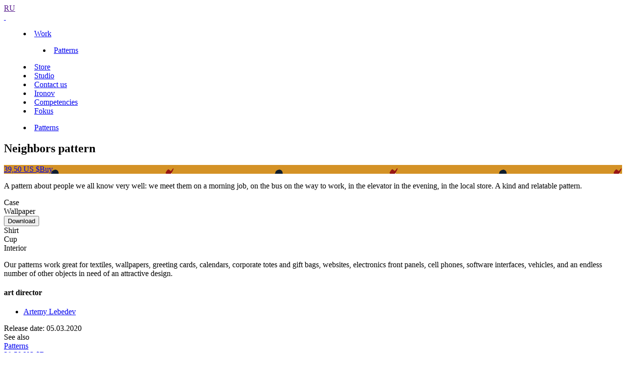

--- FILE ---
content_type: text/html; charset=UTF-8
request_url: https://www.artlebedev.com/pattern/neighbors/
body_size: 3651
content:
<!DOCTYPE html>
<!-- Copyright (c) Art. Lebedev Studio | http://www.artlebedev.ru/ -->
<html lang="EN" class="lang-en no-js">
<head>
<title>Neighbors pattern</title>
<meta charset="utf-8" />
<meta name="viewport" content="width=device-width, initial-scale=1.0" />
<meta http-equiv="X-UA-Compatible" content="IE=edge" />
<meta name="theme-color" content="#4149f2">
<meta property="og:title" content="Neighbors pattern" />
<meta name="twitter:title" content="Neighbors pattern" />
<meta name="title" content="Neighbors pattern">
<meta property="og:image" content="https://img.artlebedev.ru/everything_files/images/7017/sosedi600.png" />
<meta name="twitter:image" content="https://img.artlebedev.ru/everything_files/images/7017/sosedi600.png" />
<meta name="twitter:card" content="summary_large_image" />
<meta property="og:description" content="" />
<meta name="description" content="" />
<link rel="mask-icon" href="https://img.artlebedev.ru/icons/pin-safari.svg" color="#ed462f" />
<link rel="shortcut icon" href="https://img.artlebedev.ru/icons/favicon-set.ico" />
<link rel="alternate" type="application/rss+xml" title="RSS" href="https://www.artlebedev.ru/news.rdf" />
<link rel="apple-touch-icon" href="https://img.artlebedev.ru/icons/touch-icon-iphone.png" />
<link rel="apple-touch-icon" sizes="76x76" href="https://img.artlebedev.ru/icons/touch-icon-ipad.png" />
<link rel="apple-touch-icon" sizes="120x120" href="https://img.artlebedev.ru/icons/touch-icon-iphone-retina.png" />
<link rel="apple-touch-icon" sizes="152x152" href="https://img.artlebedev.ru/icons/touch-icon-ipad-retina.png" />
<link rel="image_src" href="https://img.artlebedev.ru/everything_files/images/7017/sosedi600.png" />
<link rel="stylesheet" type="text/css" href="https://img.artlebedev.ru/svalka/header-2016/v2/rev_1768237063/main.min.css" />
<link rel="stylesheet" type="text/css" href="https://img.artlebedev.ru/svalka/header-2016/v2/modules/worker-popup/css.css?1615418575" />
<link rel="stylesheet" type="text/css" crossorigin="" href="https://login.artlebedev.ru/assets/index.css" />
<link rel="stylesheet" type="text/css" href="https://img.artlebedev.ru/svalka/header-2016/v2/anons/rev_1768902312/anons.min.css" />
<link rel="stylesheet" type="text/css" href="https://img.artlebedev.ru/svalka/header-2016/v2/anons/_add/rev_1591076915/anons.css" />
<link rel="stylesheet" type="text/css" href="https://img.artlebedev.ru/svalka/header-2016/v2/src/_build/patterns.css?1655304746" />
<script src="https://img.artlebedev.ru/svalka/header-2016/v2/rev_1768902319/main.min.js"></script>
<script src="https://img.artlebedev.ru/svalka/header-2016/v2/src/vue-resource.min.js"></script>
<script type="module" crossorigin="" src="https://login.artlebedev.ru/assets/index.js"></script>
<script src="https://img.artlebedev.ru/svalka/header-2016/v2/anons/rev_1769005375/anons.js"></script>
<script src="https://img.artlebedev.ru/svalka/header-2016/v2/src/portfolio_special_patterns.js?1522672513"></script>
<script src="https://img.artlebedev.ru/svalka/header-2016/v2/src/portfolio_special_patterns_anons.js?1547561839"></script>
</head>
<body class="anons-page header-2021-black als-login-black main-menu-absolute body-bg-black with-fixed-magazinus-button header-2021 with-submenu">
<div class="als-body-wrap">
<div class="als-header-2021-padding"></div>
<div class="als-header-wrap-2021-outer"><div class="als-header-wrap-2021" id="als-header-wrap-2021">
<div class="als-header-wrap-2021-inner">
<div class="als-header-2021-mobile-trigger"></div>
<div class="als-header-2021-logo-container">
<div class="als-header-2023-logo" data-lang="EN"><a href="/"></a></div>
</div>
<div class="als-header-2021-buttons">
<a class="als-header-2021-nav-item-lang als-header-2021-nav-item" href="">RU</a>
<div class="als-header-2021-buttons-right">
<div class="site-als-login-button"><div id="als-login-button"></div></div><a href="/search/" class="als-header-2021-nav-item als-header-2021-buttons-search" data-toggle="als-search">&nbsp;</a>
</div>
</div>
<div class="als-header-2021-bottom">
<div class="als-header-2021-nav"><div class="als-header-2021-nav-scroll-container"><div class="als-header-2021-nav-container"><div class="als-header-2021-nav-wrapper">
<menu class="clearfix"><li class="active"><a id="menu-works" class="als-header-2021-nav-item" href="/">Work</a><menu class="main-menu-submenu-2021"><li><a class="als-header-2021-nav-item" href="/pattern/">Patterns</a></li></menu></li><li><a class="als-header-2021-nav-item" href="//store.artlebedev.com/">Store</a></li><li><a class="als-header-2021-nav-item" href="/studio/">Studio</a></li><li><a class="als-header-2021-nav-item" href="/studio/location/">Contact&nbsp;us</a></li><li><a class="als-header-2021-nav-item" href="https://ironov.ai/?utm_source=studio&utm_medium=main&utm_campaign=menu">Ironov</a></li><li><a class="als-header-2021-nav-item" href="/competencies/">Competencies</a></li><li><a class="als-header-2021-nav-item" href="https://fokus.artlebedev.com/">Fokus</a></li></menu>
</div></div></div></div>
</div>
<div class="submenu-tablet-2021-wrapper"><menu class="submenu-tablet-2021">
<li><a href="/pattern/">Patterns</a></li>
</menu></div>
</div>
</div></div>
<script>alsHeader2021.init()</script>
<div class="als-content-wrap" data-als-search="wrapper">
<article class="announce announce-pattern with-cover white-tabs">
<div class="portfolio-module-pattern" id="portfolio-pattern-announce" data-als-portfolio="grid_item" data-als-portfolio-id="4277">
<div class="announce-cover-wrapper cover">
<div class="cover-content">
<div class="anons-title">
<div class="als-text-title"><h1><span class="white">Neighbors pattern</span></h1></div>
</div>
</div>
<div class="image-wrapper bg-inner" style="background-image:url(https://img.artlebedev.ru/everything_files/images/7020/neighbors.png)">
<a class="main-url"></a>
<div class="bg-container">
<div class="bg-div" style="background-image:url(https://img.artlebedev.ru/everything_files/images/7020/neighbors.png)"></div>
</div>
<div class="store-button-wrapper">
<div class="store-button"><a href="https://store.artlebedev.com/patterns/neighbors/"><span class="price">39,50&nbsp;US&nbsp;$</span><span>Buy</span></a></div>
</div>
</div>
</div>
<div class="bottom-wrapper">
<div class="variants variants-list-cube inline-list">
<div class="variants-item selected" title=" Neighbors">
<div class="variants-item-inner">
<div class="img" style="background-image:url(https://img.artlebedev.ru/everything_files/images/7020/neighbors.png)"></div>
</div>
</div>
</div>
</div>
</div>
<div class="announce__text">
<p>A&nbsp;pattern about people we&nbsp;all know very well: we&nbsp;meet them on&nbsp;a&nbsp;morning job, on&nbsp;the bus on&nbsp;the way to&nbsp;work, in&nbsp;the elevator in&nbsp;the evening, in&nbsp;the local store. A&nbsp;kind and relatable pattern.</p>
</div>
<style id="pattern-anons"></style>
<div id="pattern-mockups" class="pattern-mockups als-grid-columns">
<div class="pattern-mockups-item als-grid-columns-item pattern-mockups-item-case" id="pattern-mockups-item-case">
<div class="pattern-mockups-item-title">Case</div>
<div class="pattern-mockups-item-img">
<div class="pattern-mockups-item-img-wrapper image-wrapper">
<div class="pattern-mockups-item-bg-wrapper"><div class="pattern-mockups-item-bg global-pattern-bg-container"></div></div>
<div class="pattern-mockups-item-png">
</div>
</div>
</div>
</div>
<div class="pattern-mockups-item als-grid-columns-item pattern-mockups-item-wallpaper-phone" id="pattern-mockups-item-wallpaper-phone">
<div class="pattern-mockups-item-title">Wallpaper</div>
<div class="pattern-mockups-item-img">
<div class="pattern-mockups-item-img-wrapper image-wrapper">
<div class="pattern-mockups-item-bg-wrapper"><div class="pattern-mockups-item-bg global-pattern-bg-container"></div></div>
<div class="pattern-mockups-item-png">
<div class="iphone-dock"></div>
<div class="iphone-icons"></div>
</div>
</div>
</div>
<div class="wallpaper-download-wrapper"><button onclick="alsPatternAnons.download()" class="wallpaper-download">Download</button></div>
</div>
<div class="pattern-mockups-item als-grid-columns-item pattern-mockups-item-t-shirt" id="pattern-mockups-item-t-shirt">
<div class="pattern-mockups-item-title">Shirt</div>
<div class="pattern-mockups-item-img">
<div class="pattern-mockups-item-img-wrapper image-wrapper">
<div class="pattern-mockups-item-bg-wrapper"><div class="pattern-mockups-item-bg global-pattern-bg-container"></div></div>
<div class="pattern-mockups-item-png">
</div>
</div>
</div>
</div>
<div class="pattern-mockups-item als-grid-columns-item pattern-mockups-item-cup" id="pattern-mockups-item-cup">
<div class="pattern-mockups-item-title">Cup</div>
<div class="pattern-mockups-item-img">
<div class="pattern-mockups-item-img-wrapper image-wrapper">
<div class="pattern-mockups-item-bg-wrapper"><div class="pattern-mockups-item-bg global-pattern-bg-container"></div></div>
<div class="pattern-mockups-item-png">
</div>
</div>
</div>
</div>
<div class="pattern-mockups-item als-grid-columns-item pattern-mockups-item-interior" id="pattern-mockups-item-interior">
<div class="pattern-mockups-item-title">Interior</div>
<div class="pattern-mockups-item-img">
<div class="pattern-mockups-item-img-wrapper image-wrapper">
<div class="pattern-mockups-item-bg-wrapper"><div class="pattern-mockups-item-bg global-pattern-bg-container"></div></div>
<div class="pattern-mockups-item-png">
</div>
</div>
</div>
</div>
</div>
<div class="announce__text">
<p>
Our patterns work great for textiles, wallpapers, greeting cards, calendars, corporate totes and gift bags, websites, electronics front panels, cell phones, software interfaces, vehicles, and an&nbsp;endless number of&nbsp;other objects in&nbsp;need of&nbsp;an&nbsp;attractive design.
</p>
</div>
<div class="credits with-days no_visited">
<div class="credits-inner-wrapper clearfix">
<div class="credits-credits-wrapper clearfix">
<!-- credits-credits-modify -->
<div class="credits-credits-modify" id="credits-credits-modify">

	
		<div class="column-wrapper">
			
				<div class="column">
				
		<h4>art director</h4>
		<ul>
			<li><span class="worker-container" data-nick="tema"><a href="/people/tema/">Artemy Lebedev</a></span><br /></li>
		</ul>
	
				</div>
			
		</div>
	
	

</div>
<!-- /credits-credits-modify -->
</div>
<div class="credits-days-wrapper">
<div class="block" ><spacer type="block" width="25" height="5"></spacer></div>
<time class="pub-date">Release date: 05.03.2020</time>
</div>
</div>
</div>
<div class="portfolio-see-also portfolio-see-also-v2" id="portfolio-see-also"><div class="portfolio-see-also-wrapper">
<div class="tags-container-title portfolio-see-also-v2-padding">See also</div>
<div class="tags-container-wrapper"><div class="tags-container tags-container-cnt-1">
<div class="tags-container-inner portfolio-see-also-v2-padding">
<div class="tag-item tag-item-1 tag-item-last">
<div class="tag-item-name"><a href="/pattern/">Patterns</a></div>
<div class="tag-item-works">
<a href="/pattern/smoldering-decoration/" class="tag-item-works-1"><span style="background-image: url(https://img.artlebedev.ru/everything_files/images/11162/smoldering-decoration-600.jpg)"></span></a>
<a href="/pattern/hidden/" class="tag-item-works-2"><span style="background-image: url(https://img.artlebedev.ru/everything_files/images/11093/hidden-600.jpg)"></span></a>
<a href="/pattern/unicorn-hare/" class="tag-item-works-3"><span style="background-image: url(https://img.artlebedev.ru/everything_files/images/10885/unicorn-hare-1200.jpg)"></span></a>
<a href="/pattern/message/" class="tag-item-works-4"><span style="background-image: url(https://img.artlebedev.ru/everything_files/images/10778/message-1200.jpg)"></span></a>
</div>
</div>
</div>
</div></div>
</div></div>
<script>ALSPortfolioSpecialPatterns.init($('#portfolio-pattern-announce'))</script>
</article>
<div class="announce-magazinus-button-fixed hide-on-footer">
<div class="announce-magazinus-button"><a href="https://store.artlebedev.com/patterns/neighbors/"><span class="price">39,50&nbsp;US&nbsp;$</span><span>Buy</span></a></div>
</div></div>
<div class="als-footer-wrap" data-als-search="footer">
<footer class="main-footer als-footer-wrap">
<div class="likes no_print">
<div id="sh-likes"></div>
<link rel="stylesheet" type="text/css" href="https://img.artlebedev.ru/svalka/header-2016/v2/modules/sh/sh-v2.css?v4" />
<script src="https://img.artlebedev.ru/svalka/header-2016/v2/modules/sh/sh-with-code-v2.min.js?v4" async="async"></script>
</div>
<div class="als-footer-v2" itemscope itemtype="http://schema.org/Organization">
© 1995–2026 <a href="/" itemprop="name">Art. Lebedev Studio</a><br />
<div class="als-footer-v2-links">
<div itemprop="address" itemscope itemtype="http://schema.org/PostalAddress">
<span itemprop="streetAddress">511 Avenue of the Americas</span>, <span itemprop="addressLocality">New York</span>, <span itemprop="addressCountry">USA</span>, NY <span itemprop="postalCode">10011</span>
</div>
<a itemprop="email" href="mailto:mailbox@artlebedev.com">mailbox@artlebedev.com</a>
</div>
</div>
</footer>
</div>
</div>
<script src="https://metricus.artlebedev.ru/init.js" async></script>
<noscript><img src="//metricus.artlebedev.ru/dot.gif" style="position:absolute; left:-9999px;" alt="" /></noscript>
<!-- Google Tag Manager -->
<script>(function(w,d,s,l,i){w[l]=w[l]||[];w[l].push({'gtm.start':
new Date().getTime(),event:'gtm.js'});var f=d.getElementsByTagName(s)[0],
j=d.createElement(s),dl=l!='dataLayer'?'&l='+l:'';j.async=true;j.src=
'https://www.googletagmanager.com/gtm.js?id='+i+dl;f.parentNode.insertBefore(j,f);
})(window,document,'script','dataLayer','GTM-N53FWWS');</script>
<!-- End Google Tag Manager -->
<!-- Google Tag Manager (noscript) -->
<noscript><iframe src="https://www.googletagmanager.com/ns.html?id=GTM-N53FWWS"
height="0" width="0" style="display:none;visibility:hidden"></iframe></noscript>
<!-- End Google Tag Manager (noscript) -->
<div id="als-login-forms"></div>
</body>
</html>
<!-- Добрый паттерн о&#160;привычных нам людях -->